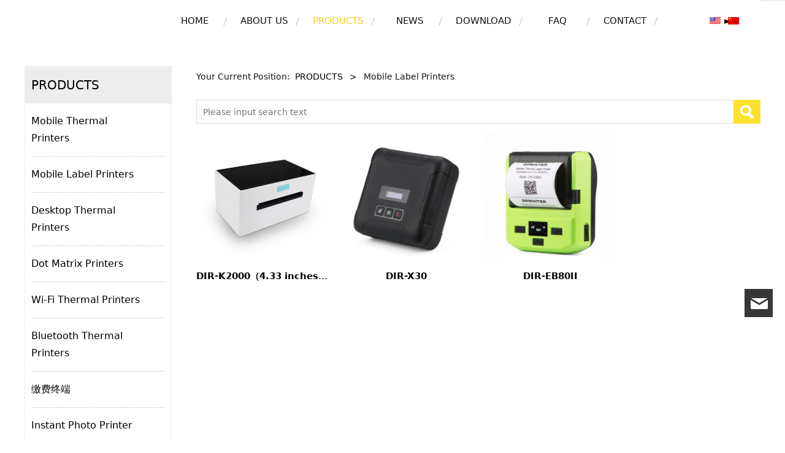

--- FILE ---
content_type: text/html; charset=UTF-8
request_url: http://supprinter.com/cate-12682-34551.html
body_size: 7642
content:
<!DOCTYPE HTML>
<html>
<head>
<title>Mobile Label Printers</title>
<meta charset="utf-8">
<meta http-equiv="X-UA-Compatible" content="IE=edge">
<meta name="viewport" content="width=device-width, initial-scale=1">
<meta content="yes" name="apple-mobile-web-app-capable">
<meta content="yes" name="apple-touch-fullscreen">
<meta content="" name="keywords">
<meta content="" name="description">
<meta content="initial-scale=1.0, minimum-scale=1.0, maximum-scale=2.0, user-scalable=no, width=device-width" name="viewport" />
<meta name="author" content="厦门三五互联信息有限公司,https://www.35.com/">
<link rel="icon" href="/favicon.ico" type="image/x-icon" /><link rel="stylesheet" href="/template/css/fontawesome/css/font-awesome.css">
<link rel="stylesheet" href="/template/css/global.css">
<link rel="stylesheet" href="/template/css/widget.css">
<link rel="stylesheet" href="/template/css/variousComponents.css">
<link rel="stylesheet" href="/template/css/images.css">
<link rel="stylesheet" href="/template/44/css/theme.css">
<link rel="stylesheet" href="/template/44/css/color_0.css">
<script src="/template/js/jquery-3.6.0.min.js"></script>
<!--[if !IE]><!-->
<script src="/template/js/base.js"></script>
<!--<![endif]-->
<!--[if gte IE 9]>
<script src="/template/js/base.js"></script>
<![endif]-->
<!--[if lt IE 9]>
      <link rel="stylesheet" href="/template/44/css/fontawesome/css/font-awesome-ie7.min.css">
      <script src="/template/js/selectivizr.js"></script>
      <script src="//cdn.bootcss.com/html5shiv/3.7.2/html5shiv.min.js"></script>
      <script src="//cdn.bootcss.com/respond.js/1.4.2/respond.min.js"></script>
      <script src="//cdn.bootcss.com/modernizr/2.8.2/modernizr.min.js"></script>
    <![endif]-->
<link href="/public/naples/plugins/lightbox/css/lightbox.min.css" rel="stylesheet">
<link rel="stylesheet" href="/template/banner/css/swiper.min.css">
<script src="/template/banner/js/swiper.min.js"></script> <script src="/template/js/jquery.SuperSlide.js"></script>
<script src="/template/js/common.js?1"></script>
<script src="/template/44/js/theme.js"></script>
<!-- feib -->
<script type="text/javascript" src="/public/naples/plugins/layer/layer.js"></script>
<script type="text/javascript" src="/forum/language.js?lanno=en&_csrf=c22dxCXtOs6qOzeGj9lNxk%2Fn3h4yiHp3%2FXckeHfNq7pFm%2Ba%2F5Tx8hxOY%2FRjEAN5Qahv%2BMKzWI3BIpcilPw"></script>
<script type="text/javascript" src="/forum/ajax-url.js?lanno=en&_csrf=c22dxCXtOs6qOzeGj9lNxk%2Fn3h4yiHp3%2FXckeHfNq7pFm%2Ba%2F5Tx8hxOY%2FRjEAN5Qahv%2BMKzWI3BIpcilPw"></script>
<!-- plugins -->
<script type="text/javascript" src="/public/naples/plugins/jQuery.formsValidation.js"></script>
<script type="text/javascript" src="/public/naples/plugins/jQuery.nodeCommon.js"></script>
<script type="text/javascript" src="/public/naples/plugins/extend.js"></script>
<link rel="stylesheet" href="/template/css/animate.min.css">
<script src="/template/js/animate.min.js"></script> 
<script type="text/javascript" src="/template/js/components.js"></script>
<script type="text/javascript" src="/public/naples/js/jquery.menu_style.js"></script>
<script type="text/javascript" src="/public/naples/js/jquery.init.js"></script>
<link rel="stylesheet" href="/template/css/jquery.mCustomScrollbar.css">
<script src="/template/js/jquery.mCustomScrollbar.concat.min.js"></script>
<script type="text/javascript">
$(function(){
    dataAnimate();
    (function($,lanno){
        if(lanno === "" || lanno === "default"){
            return '';
        }

        $(".w-languege").each(function(){
            $(this).find("a").each(function(){
                if($(this).data("lanno") === lanno){
                    $(this).addClass("cur");
                }else{
                    if($(this).hasClass("cur")){
                        $(this).removeClass("cur");
                    }
                }
            });
        });
        
        $('.w-languege-dropDown').each(function(){
            let lanTitle = $(this).find('.select-lang .cur').html();
            $(this).find('.cur-lang span').html(lanTitle);
        });

    })(jQuery,"en");
});
</script>
<script>
$(function(){
$("p").css("word-wrap","break-word");
$("p>span").attr("style","").css("word-wrap","break-word");
});
</script>

<script>
(function(){
    var bp = document.createElement('script');
    var curProtocol = window.location.protocol.split(':')[0];
    if (curProtocol === 'https') {
        bp.src = 'https://zz.bdstatic.com/linksubmit/push.js';        
    }
    else {
        bp.src = 'http://push.zhanzhang.baidu.com/push.js';
    }
    var s = document.getElementsByTagName("script")[0];
    s.parentNode.insertBefore(bp, s);
})();
</script></head>
<body>
<script>var page = {pageId:12682};</script>
<script>var pages = [{"id":"15171","name":"ORGANIZATION","url":"\/page-15171.html"},{"id":"12681","name":"HOME","url":"\/index.html"},{"id":"12684","name":"ABOUT US","url":"\/page-12684.html"},{"id":"12682","name":"PRODUCTS","url":"\/cate-12682.html"},{"id":"12685","name":"NEWS","url":"\/list-12685.html"},{"id":"12686","name":"DOWNLOAD","url":"\/file-12686.html"},{"id":"12687","name":"FAQ","url":"\/page-12687.html"},{"id":"12683","name":"CONTACT","url":"\/page-12683.html"},{"id":"12692","name":"LEAVE MESSAGE","url":"\/page-12692.html"}];
var currentTheme = 44;var isSubmenuShow = 1;;</script>
<div class="body">
    <div class="w-container w-header">
        <div class="row clearfix">
            <div class="mobile-nav-toggle"><i class="fa fa-navicon fa-2x"></i></div>
            <div class="nav_right_mask"></div>
            <div class="col-logo"> 
                 
            </div>
            <div class="col-right clearfix"> 
                <style type="text/css">@media (min-width:1201px){.w-nav .submenu li a{}.w-nav .submenu li:hover > a, .w-nav .submenu li.active > a{}}.w-nav .nav_inner > li > a, .w-nav .nav_inner > li > .li-parent-div > a{font-size:1.2em\9;}@media (min-width:960px){.w-nav .nav_inner > li > a, .w-nav .nav_inner > li > .li-parent-div > a{font-size:1.2em;}}</style><div class="w-nav w-nav1 g-active-add"><div class="w-nav-in"><ul class="nav_inner clearfix" id="g-web-ul-menu" style="display:none;"><li  data-menuid="12681"><a href = "/index.html" data-action = "12681" >HOME</a><i class="nav_simpline_cur"></i></li><li data-menuid="12684"><div class="li-parent-div li-parentOne-div"><a href = "/page-12684.html" data-action = "12684" >ABOUT US<i class="fa fa-plus"></i></a></div><i class="nav_simpline_cur"></i><div class="submenu"><div class="back-div"><i class="fa fa-angle-left"></i><span>Return</span></div><ul><li  data-menuid="15171"><a href = "/page-15171.html" data-action = "15171" >ORGANIZATION</a></li></ul></div></li><li data-menuid="12682"><div class="li-parent-div li-parentOne-div"><a href = "/cate-12682.html" data-action = "12682" >PRODUCTS<i class="fa fa-plus"></i></a></div><i class="nav_simpline_cur"></i><div class="submenu"><div class="back-div"><i class="fa fa-angle-left"></i><span>Return</span></div><ul><li><div class="li-parent-div li-parentOne-div"><a href = "/cate-12682-16868.html" data-cateType = "1" >Mobile Thermal Printers</a></div><div class="submenu"><div class="back-div"><i class="fa fa-angle-left"></i><span>Return</span></div><ul></ul></div></li><li><div class="li-parent-div li-parentOne-div"><a href = "/cate-12682-34551.html" data-cateType = "1" >Mobile Label Printers</a></div><div class="submenu"><div class="back-div"><i class="fa fa-angle-left"></i><span>Return</span></div><ul></ul></div></li><li><div class="li-parent-div li-parentOne-div"><a href = "/cate-12682-16869.html" data-cateType = "1" >Desktop Thermal Printers</a></div><div class="submenu"><div class="back-div"><i class="fa fa-angle-left"></i><span>Return</span></div><ul></ul></div></li><li><div class="li-parent-div li-parentOne-div"><a href = "/cate-12682-16870.html" data-cateType = "1" >Dot Matrix Printers</a></div><div class="submenu"><div class="back-div"><i class="fa fa-angle-left"></i><span>Return</span></div><ul></ul></div></li><li><div class="li-parent-div li-parentOne-div"><a href = "/cate-12682-16871.html" data-cateType = "1" >Wi-Fi Thermal Printers</a></div><div class="submenu"><div class="back-div"><i class="fa fa-angle-left"></i><span>Return</span></div><ul></ul></div></li><li><div class="li-parent-div li-parentOne-div"><a href = "/cate-12682-16872.html" data-cateType = "1" >Bluetooth Thermal Printers</a></div><div class="submenu"><div class="back-div"><i class="fa fa-angle-left"></i><span>Return</span></div><ul></ul></div></li><li><div class="li-parent-div li-parentOne-div"><a href = "/cate-12682-39990.html" data-cateType = "1" >缴费终端</a></div><div class="submenu"><div class="back-div"><i class="fa fa-angle-left"></i><span>Return</span></div><ul></ul></div></li><li><a href = "/cate-12682-53738.html" data-cateType = "1" >Instant Photo Printer</a></li></ul></div></li><li data-menuid="12685"><div class="li-parent-div li-parentOne-div"><a href = "/list-12685.html" data-action = "12685" >NEWS<i class="fa fa-plus"></i></a></div><i class="nav_simpline_cur"></i><div class="submenu"><div class="back-div"><i class="fa fa-angle-left"></i><span>Return</span></div><ul><li><a href = "/list-12685-15860.html" data-cateType = "2" >company activity</a></li><li><a href = "/list-12685-15861.html" data-cateType = "2" >company news</a></li><li><a href = "/list-12685-15862.html" data-cateType = "2" >industry trend</a></li></ul></div></li><li data-menuid="12686"><div class="li-parent-div li-parentOne-div"><a href = "/file-12686.html" data-action = "12686" >DOWNLOAD<i class="fa fa-plus"></i></a></div><i class="nav_simpline_cur"></i><div class="submenu"><div class="back-div"><i class="fa fa-angle-left"></i><span>Return</span></div><ul><li><a href = "/file-12686-32594.html" data-cateType = "3" >Printer Driver</a></li><li><a href = "/file-12686-32595.html" data-cateType = "3" >Brochures</a></li><li><a href = "/file-12686-32596.html" data-cateType = "3" >Tools</a></li></ul></div></li><li  data-menuid="12687"><a href = "/page-12687.html" data-action = "12687" >FAQ</a><i class="nav_simpline_cur"></i></li><li  data-menuid="12683"><a href = "/page-12683.html" data-action = "12683" >CONTACT</a><i class="nav_simpline_cur"></i></li><li  data-menuid="12692"><a href = "/page-12692.html" data-action = "12692" >LEAVE MESSAGE</a><i class="nav_simpline_cur"></i></li><div class="nav_moveBox"></div></ul></div></div><script type="text/javascript">
    (function($){
        if($(".g-active-add").length > 0){
            var joinMenu = ["12682"];
            for(var i in joinMenu){
                $(".g-active-add li").each(function(key){
                    if($(this).data("menuid") == joinMenu[i]){
                        $(this).addClass("active");
                    }
                });
                $(".navSubX li").each(function(key){
                    if($(this).data("menuid") == joinMenu[i]){
                        $(this).addClass("active");
                    }
                });
            }
        }
    })(jQuery);
</script>                <div class="topLogBox">
                    <div class="topLogBox-in">
                        <div class="col-com"> 
                            <div class="w-languege"><a href="/index.html" data-lanno="en" title="English"><img title="English" alt="English" src="/template/images/flag/icon_en.png" /></a><a data-lanno="cn" href="/cn/index.html" title="中文"><img title="中文" alt="中文" src="/template/images/flag/icon_cn.png" /></a></div> 
                             
                             
                        </div>
                        <div class="col-com col-com2"> 
                             
                        </div>
                    </div>
                </div>
            </div>
        </div>
    </div>
        
    <div class="w-container w-main">
        <div class="row"> 
			
            <div class="wrap-content-in w-system w-productcom">
                <div class="w-system-in"> 
                    <!--产品顶部列表分类-->
					<div class="side_bar"><div class="w-com-menu w-com-menu-V" style=""><div class="w-com-menu-in" id="Lroccomp-ff95cc18d618873a408cdf195c4dff80"><div class="systitle"><div class="systitle-in">PRODUCTS</div><i class="fa icon_menuControl"></i></div><ul class="ul-parent clearfix"><li class="li-parent" data-cateid="16868"><div class="div-parent"><a href="/cate-12682-16868.html" >Mobile Thermal Printers</a><span class="menu_simpline_cur"></span><i class="fa fa-plus"></i></div><div class="ul-submenu"><div class="ul-submenu-up"></div><ul class="clearfix"><li class="li-parent" data-cateid="34546"><div class="div-parent"><a href="/cate-12682-34546.html" >58mm (2 inch)</a></div></li><li class="li-parent" data-cateid="34547"><div class="div-parent"><a href="/cate-12682-34547.html" >80mm (3 inch)</a></div></li></ul></div></li><li class="li-parent" data-cateid="34551"><div class="div-parent"><a href="/cate-12682-34551.html" >Mobile Label Printers</a><span class="menu_simpline_cur"></span><i class="fa fa-plus"></i></div><div class="ul-submenu"><div class="ul-submenu-up"></div><ul class="clearfix"><li class="li-parent" data-cateid="34552"><div class="div-parent"><a href="/cate-12682-34552.html" >58mm (2 inch)</a></div></li><li class="li-parent" data-cateid="34553"><div class="div-parent"><a href="/cate-12682-34553.html" >80mm (3 inch)</a></div></li></ul></div></li><li class="li-parent" data-cateid="16869"><div class="div-parent"><a href="/cate-12682-16869.html" >Desktop Thermal Printers</a><span class="menu_simpline_cur"></span><i class="fa fa-plus"></i></div><div class="ul-submenu"><div class="ul-submenu-up"></div><ul class="clearfix"><li class="li-parent" data-cateid="34548"><div class="div-parent"><a href="/cate-12682-34548.html" >58mm (2 inch)</a></div></li><li class="li-parent" data-cateid="34549"><div class="div-parent"><a href="/cate-12682-34549.html" >80mm (3 inch)</a></div></li></ul></div></li><li class="li-parent" data-cateid="16870"><div class="div-parent"><a href="/cate-12682-16870.html" >Dot Matrix Printers</a><span class="menu_simpline_cur"></span><i class="fa fa-plus"></i></div><div class="ul-submenu"><div class="ul-submenu-up"></div><ul class="clearfix"><li class="li-parent" data-cateid="34550"><div class="div-parent"><a href="/cate-12682-34550.html" >76mm (3 inch)</a></div></li></ul></div></li><li class="li-parent" data-cateid="16871"><div class="div-parent"><a href="/cate-12682-16871.html" >Wi-Fi Thermal Printers</a><span class="menu_simpline_cur"></span><i class="fa fa-plus"></i></div><div class="ul-submenu"><div class="ul-submenu-up"></div><ul class="clearfix"><li class="li-parent" data-cateid="16873"><div class="div-parent"><a href="/cate-12682-16873.html" >58mm (2 inch)</a></div></li><li class="li-parent" data-cateid="16874"><div class="div-parent"><a href="/cate-12682-16874.html" >80mm (3 inch)</a></div></li></ul></div></li><li class="li-parent" data-cateid="16872"><div class="div-parent"><a href="/cate-12682-16872.html" >Bluetooth Thermal Printers</a><span class="menu_simpline_cur"></span><i class="fa fa-plus"></i></div><div class="ul-submenu"><div class="ul-submenu-up"></div><ul class="clearfix"><li class="li-parent" data-cateid="16875"><div class="div-parent"><a href="/cate-12682-16875.html" >58mm (2 inch)</a></div></li><li class="li-parent" data-cateid="16876"><div class="div-parent"><a href="/cate-12682-16876.html" >80mm (3 inch)</a></div></li></ul></div></li><li class="li-parent" data-cateid="39990"><div class="div-parent"><a href="/cate-12682-39990.html" >缴费终端</a><span class="menu_simpline_cur"></span><i class="fa fa-plus"></i></div><div class="ul-submenu"><div class="ul-submenu-up"></div><ul class="clearfix"><li class="li-parent" data-cateid="39991"><div class="div-parent"><a href="/cate-12682-39991.html" >收银机</a></div></li><li class="li-parent" data-cateid="39992"><div class="div-parent"><a href="/cate-12682-39992.html" >钱箱</a></div></li><li class="li-parent" data-cateid="39993"><div class="div-parent"><a href="/cate-12682-39993.html" >扫描仪</a></div></li></ul></div></li><li class="li-parent" data-cateid="53738"><div class="div-parent"><a href="/cate-12682-53738.html" >Instant Photo Printer</a><span class="menu_simpline_cur"></span></div></li></ul></div></div><script type="text/javascript"> (function($){ if($("#Lroccomp-ff95cc18d618873a408cdf195c4dff80").length > 0){ var joinCate = ["34551"]; for(var i in joinCate){ $("#Lroccomp-ff95cc18d618873a408cdf195c4dff80 li").each(function(key){ if($(this).data("cateid") == joinCate[i]){ $(this).addClass("cur"); } }); } } })(jQuery);</script></div>                    <!--产品顶部列表分类 end--> 
                    <!--产品列表有侧边栏-->
					<div class="side_left">
    <style type="text/css">
        .w-prd-list1 .w-prd-list-cell{ width:24.99%; *width:24.98%;}
    </style>
    <div class="crumbs"><div class="crumbs_in">Your Current Position: &nbsp;<a href="/cate-12682.html">PRODUCTS</a><span class="separate_span"> > </span> Mobile Label Printers </div></div>    <div class="w-searchbox">
    <div class="search-w search-defaut-w">
        <input type="text" placeholder="Please input search text" value="" id="search-input-product" class="input-text-w input-search-w">
        <div class="btn-default-w search-btn-w" id="search-component-product"><span class="btn-inner">Search</span></div>
    </div>
</div>
<script type="text/javascript">
    $(function () {
        $("#search-input-product").focus(function () {
            $(this).keydown(function (e) {
                if (e.keyCode == 13) {
                    $(this).blur();
                    $("#search-component-product").click();
                }
                if (e.keyCode == 13)
                    e.keyCode = 0;
            });
        });
        $("#search-component-product").click(function () {
            var _this = $(this);
            var _search_key = $(this).parent().find(".input-search-w").val();
            if ($.trim(_search_key) === "" || _search_key === "") {
                window.location.href = "/cate-12682-34551.html";
                return '';
            }
            window.location.href = "/cate-12682-34551.html" + "?k=" + encodeURIComponent(_search_key);
        });
    });
</script>    <div class="w-prd-list w-prd-list1 " id="id4e1360a36932eeb6f780b5f2ad258f33">
        <div class="w-prd-list-in clearfix">
                                                <div class="w-prd-list-cell">
                        <div class="w-prd-list-cell-in">
                            <div class="w-prd-con">
                                <div class="w-prd-imgbox" title="DIR-K2000（4.33 inches）Thermal (Electronic Label) Labeling Machine"> <a target="_self" href="/product-12682-34551-198728.html" class="img-count w-prd-img">
                                        <div class="aspectRatio" style="padding-bottom:100%"></div>
                                        <div class="img-count-in"><img alt="" title="" src="/home/2/9/afncnb/resource/2025/09/30/68db71f93c608.jpg"  /></div>
                                    </a> </div>
                                <div class="w-prd-infobox"  style="text-align:center">
                                                                        <h2 class="w-prd-name" title="DIR-K2000（4.33 inches）Thermal (Electronic Label) Labeling Machine">
                                                                                    <a target="_self" href="/product-12682-34551-198728.html">DIR-K2000（4.33 inches）Thermal (Electronic Label) Labeling Machine</a>
                                                                            </h2>
                                                                    </div>
                            </div>
                        </div>
                    </div>
                                    <div class="w-prd-list-cell">
                        <div class="w-prd-list-cell-in">
                            <div class="w-prd-con">
                                <div class="w-prd-imgbox" title="DIR-X30"> <a target="_self" href="/product-12682-34551-118383.html" class="img-count w-prd-img">
                                        <div class="aspectRatio" style="padding-bottom:100%"></div>
                                        <div class="img-count-in"><img alt="" title="" src="/home/2/9/afncnb/resource/2018/11/23/5bf7a0bc731de.jpg"  /></div>
                                    </a> </div>
                                <div class="w-prd-infobox"  style="text-align:center">
                                                                        <h2 class="w-prd-name" title="DIR-X30">
                                                                                    <a target="_self" href="/product-12682-34551-118383.html">DIR-X30</a>
                                                                            </h2>
                                                                    </div>
                            </div>
                        </div>
                    </div>
                                    <div class="w-prd-list-cell">
                        <div class="w-prd-list-cell-in">
                            <div class="w-prd-con">
                                <div class="w-prd-imgbox" title="DIR-EB80II"> <a target="_self" href="/product-12682-34551-113867.html" class="img-count w-prd-img">
                                        <div class="aspectRatio" style="padding-bottom:100%"></div>
                                        <div class="img-count-in"><img alt="" title="" src="/home/2/9/afncnb/resource/2018/09/11/5b972317e94d4.jpg"  /></div>
                                    </a> </div>
                                <div class="w-prd-infobox"  style="text-align:center">
                                                                        <h2 class="w-prd-name" title="DIR-EB80II">
                                                                                    <a target="_self" href="/product-12682-34551-113867.html">DIR-EB80II</a>
                                                                            </h2>
                                                                    </div>
                            </div>
                        </div>
                    </div>
                                    </div>
    </div>
    </div>
<script type="text/javascript">
    $(function () {
        $("#id4e1360a36932eeb6f780b5f2ad258f33").listRow({
            row:4,
            rowList: ".w-prd-list-cell",
            rowFind: ".w-prd-infobox"
        });
    });
</script>
                    <!--产品列表 end-->
                </div>
            </div>
        </div>
    </div>
    <div class="w-container w-footer">
        <div class="w-footer-section pdTop-default pdBottom-default" style="background:#e6e6e6;" id="section-156734"><div class="w-footer-in" style="max-width:;"><div class="foot-mask" ></div><div class="w-foot-content  pdTop-default pdBottom-default" data-id="156734" data-type="31"><div class="li-div" data-comunique="de3974a60796fafe83956ae0b89ecf82">
    <div class="w-space space-b noChoose"  style="height:40px;">
        <div class="stretch-b"></div>
    </div>
</div><div class="li-div col-li-div" data-id="156735" data-type="1"><div class="col-table"><table class="div-table div-table-first" width="100%" cellspacing="0" data-pid="156734" cellpadding="0" border="0"><tbody><tr><td class="td-w" width="25%"><div class="div-padding"><div class="li-div" data-comunique="4b8e2a26e390197892033c9e33ac66b1">
    <div class="w-text"  style="">
        <font color="#434343"><b>DASHBOARD</b></font><br><span style="color: rgb(61, 61, 61); font-family: Arial, sans-serif; font-size: 12px; font-style: normal; font-variant-caps: normal; font-weight: normal; letter-spacing: normal; orphans: auto; text-align: start; text-indent: 0px; text-transform: none; white-space: normal; widows: auto; word-spacing: 0px; -webkit-text-size-adjust: auto; -webkit-text-stroke-width: 0px; background-color: rgb(255, 255, 255); display: inline !important; float: none;"></span>    </div>
</div><div class="li-div" data-comunique="9095e67a1cc60ec93ce5d1aa950ac569">
    <div class="w-space space-b noChoose"  style="height:20px;">
        <div class="stretch-b"></div>
    </div>
</div><div class="li-div" data-comunique="9759c0af9c5568cc998042116359e3b0">
    <div class="w-text"  style="">
        <p><a href="/index.html" target="_self" style="text-decoration: underline; color: rgb(127, 127, 127); font-size: 14px;"><span style="color: rgb(127, 127, 127); font-size: 14px;">Home</span></a><span style="font-size: 14px; text-decoration: none; color: rgb(127, 127, 127);"><br style="white-space: normal;"/><a href="/page-12684.html" target="_self" style="font-size: 14px; white-space: normal; color: rgb(127, 127, 127);"><span style="color: rgb(127, 127, 127); text-decoration: none; font-size: 14px; white-space: normal;">About us</span></a><br style="white-space: normal;"/></span><a href="/list-12685.html" target="_self" style="text-decoration: underline; color: rgb(127, 127, 127); font-size: 14px;"><span style="color: rgb(127, 127, 127); font-size: 14px;">News</span></a><br style="white-space: normal;"/><a href="/file-12686.html" target="_self" style="text-decoration: underline; color: rgb(127, 127, 127); font-size: 14px;"><span style="color: rgb(127, 127, 127); font-size: 14px;">Download</span></a><br style="white-space: normal;"/><a href="/page-12687.html" target="_self"><span style="text-decoration: underline; color: rgb(127, 127, 127); font-size: 14px;">FAQ</span></a><br style="white-space: normal;"/><a href="/page-12683.html" target="_self" style="text-decoration: underline; color: rgb(127, 127, 127); font-size: 14px;"><span style="color: rgb(127, 127, 127); font-size: 14px;">Contact</span></a><br style="white-space: normal;"/><a href="/page-12692.html" target="_self" style="text-decoration: underline; color: rgb(127, 127, 127); font-size: 14px;"><span style="color: rgb(127, 127, 127); font-size: 14px;">Leave message</span></a></p><p><br/></p>    </div>
</div></div></td><td class="td-w" width="25.569105691056908%"><div class="div-padding"><div class="li-div" data-comunique="c38a1246bf79259472d716ac332a417d">
    <div class="w-text"  style="">
        <b>PRODUCTS</b>    </div>
</div><div class="li-div" data-comunique="15cb566bb624b6c044e35cb27c2f562e">
    <div class="w-space space-b noChoose"  style="height:20px;">
        <div class="stretch-b"></div>
    </div>
</div><div class="li-div" data-comunique="991b67b8fa8ef311b7ffd3112143915e">
    <div class="w-text"  style="">
        <p style="text-align: left; line-height: 1.75em;" dir="ltr"><span style="border: medium none; color: rgb(127, 127, 127);"><span style="font-size: 14px;">Mobile Thermal Printers<br style="white-space: normal;"/><span style="border: medium none; white-space: normal;">Desktop Thermal Printers</span><br style="white-space: normal;"/></span><span style="font-size: 14px;">Dot Matrix Printers<br style="white-space: normal;"/>WiFi / Bluetooth Printers<br style="white-space: normal;"/>Thermal Label Printers</span></span></p><p><br/></p>    </div>
</div></div></td><td class="td-w" width="24.430894308943092%"><div class="div-padding"><div class="li-div" data-comunique="118f257a50e1ce41cd9fd054573d646d">
    <div class="w-text"  style="">
        <font color="#434343"><b>SERVICES</b></font>    </div>
</div><div class="li-div" data-comunique="91c37d37c5f999865dd6a234ee91ee2d">
    <div class="w-space space-b noChoose"  style="height:20px;">
        <div class="stretch-b"></div>
    </div>
</div><div class="li-div" data-comunique="ab68df1d075d759a6cf67c99226e7db9">
    <div class="w-text"  style="">
        <p><span style="color: rgb(127, 127, 127);"><span style="font-size: 14px;">Online customer service</span><br/><span style="font-size: 14px;">Online consulting<br/></span><span style="font-size: 14px;">Contact information</span></span></p>    </div>
</div></div></td><td class="td-w" width="25%"><div class="div-padding"><div class="li-div" data-comunique="4391c298626c340393201be5384a4d98">
    <div class="w-text"  style="">
        <font color="#434343"><b>CONTACT US</b></font><br>    </div>
</div><div class="li-div" data-comunique="cd6811fd3e89fe15145b44a0c98a14c7">
    <div class="w-space space-b noChoose"  style="height:20px;">
        <div class="stretch-b"></div>
    </div>
</div><div class="li-div" data-comunique="8561c7b94af103ceb60feb28f481ecd5">
    <div class="w-text"  style="">
        <p><span style="font-size: 14px; color: rgb(127, 127, 127);">Tel:&nbsp;<span style="white-space: normal; font-size: 14px;">+86 13823172404</span></span></p><p><span style="font-size: 14px; color: rgb(127, 127, 127);">Fax: +86 0755 83765967</span></p><p><span style="font-size: 14px; color: rgb(127, 127, 127);">E-mail: 13823172404@163.com</span></p><p><span style="font-size: 14px; color: rgb(127, 127, 127);">Whatsapp and Wechat:+86 13823172404</span></p>    </div>
</div><div class="li-div" data-comunique="00dcc397181816c1a540141bcb2d78eb">
    <div class="w-space space-b noChoose"  style="height:20px;">
        <div class="stretch-b"></div>
    </div>
</div><div class="li-div" data-comunique="a80f5908e702b0278e7647629ba88974">
    <div class="w-social"  style="">
        <div class="w-social-in">
                                                <a class="social-item social-facebook" target="_blank" href="javascript:void(0);">
                        <i class="icon-social icon-social-facebook"></i>
                    </a>
                                    <a class="social-item social-twitter" target="_blank" href="javascript:void(0);">
                        <i class="icon-social icon-social-twitter"></i>
                    </a>
                                    <a class="social-item social-instagram" target="_blank" href="javascript:void(0);">
                        <i class="icon-social icon-social-instagram"></i>
                    </a>
                                    <a class="social-item social-linkedin" target="_blank" href="javascript:void(0);">
                        <i class="icon-social icon-social-linkedin"></i>
                    </a>
                                    <a class="social-item social-mail"  href="javascript:void(0);">
                        <i class="icon-social icon-social-mail"></i>
                    </a>
                                    </div>
    </div>
</div></div></td></tr></tbody></table></div></div><div class="li-div" data-comunique="731d5c1f8ff1249190f83211e12b5227">
    <div class="w-delimiters-hor"  style="margin:9px auto;">
        <hr class="delimiters" style="margin:0 auto;background-color:#ffffff;width:100%;height:1px;">
    </div>
</div><div class="li-div" data-comunique="c42d4da621f12484cf14ad20862a625e">
    <div class="w-text"  style="">
        <div style="text-align: center;"><span style="line-height: 2;">COPYRIGHT © 深圳市方向芯科技(SUPPRINTER.COM) ALL RIGHTS RESERVED.</span></div>    </div>
</div></div></div></div>    <!-- w-service-fixed-l -->
<div class="w-service-fixed ">
    <div class="service-item bg_s_default color_s_default aHoverbg_deepen aHovercolor_deepen service-item-top">
        <i class="fa fa-caret-up"></i>
        <div class="top" onclick="$('body,html').animate({scrollTop: 0}, 'normal');">TOP</div>
    </div>
                                <div class="service-item bg_s_default aHoverbg_deepen service-item-email" data-model="7">
            <i class="icon_service icon_service_email"></i>
            <div class="service-popc bg_main">
                <div class="service-popc-in">
                                            <div class="item">
                            <a href="mailto:info@dprinter.cn"><i class="ic_s  ic_s_email"></i>info@dprinter.cn</a>
                        </div>
                    
                </div>
            </div>
        </div>
                <script type="text/javascript">
        $(function () {
            $(window).scroll(function () {
                if ($(this).scrollTop() > 20) {
                    $('.w-service-fixed .service-item-top').show();
                } else {
                    $('.w-service-fixed .service-item-top').hide();
                }
            });
        });
    </script>       
</div>
    </div>
</div>

<div class="topTel" onclick="$('body,html').animate({scrollTop: 0}, 500);"><i class="fa fa-arrow-up"></i></div>
<script type="text/javascript" src="/public/naples/js/jquery.global.js"></script>
<script type="text/javascript" src="/public/naples/js/jquery.form.js"></script>
<script type="text/javascript" src="/public/naples/plugins/lightbox/js/lightbox.min.js"></script>
<script type="text/javascript" src="/public/naples/js/jquery.product_list.js"></script>
<script src="/template/js/tabMu.js"></script>
<script src="/template/js/fold.js"></script>
<!-------手风琴------------>
<script src="/template/js/accordion.js"></script>
<!-------手风琴 end------------>
<!-------标签切换------------>
<script src="/template/js/tabVMu.js"></script> 
<script type="text/javascript" src="/public/js/distpicker/distpicker.data.min.js"></script>
<script type="text/javascript" src="/public/js/distpicker/distpicker.js"></script>
<script type="text/javascript" src="/public/js/distpicker/distpicker.main.js"></script>
<script src="/template/js/menuH.js"></script>
<script src="/template/js/menuV.js"></script>
<script>
    (function($){
        $(window).on("load",function(){
            if($(window).width()<=960){
                $(".tabVMu").each(function(index, element) {
                    $(this).mCustomScrollbar({
                        scrollButtons:{
                            enable:false
                        },
                        advanced:{
                            autoExpandHorizontalScroll:true,
                            autoScrollOnFocus:true
                        },
                        scrollInertia:550,
                        horizontalScroll:true,
                        autoHideScrollbar:true
                    });
                });
            }
        });
    })(jQuery);
    (function($){
        $(window).on("load",function(){
            $(".tabMu").each(function(index, element) {
                $(this).mCustomScrollbar({
                        scrollButtons:{
                            enable:false
                            },
                        advanced:{
                            autoExpandHorizontalScroll:true,
                            autoScrollOnFocus:true
                            },
                        scrollInertia:550,
                        horizontalScroll:true,
                        autoHideScrollbar:true
                });
            });
        });
    })(jQuery);
</script> 
<script src="/template/js/count.js"></script>
<script>
    $(function(){
        var countCXArr = [];
        var countCX=function (){
            $('.w-numCount').each(function(i, dom) {
                if(countCXArr[i] && countCXArr[i] === true){
                    return;
                }
                var sT;
                var ncTop;
                sT = $(window).scrollTop();
                ncTop = $(dom).offset().top;
                if (sT > ncTop-$(window).height() && sT < ncTop) {
                    var iDom = $(dom).find('.numCX'),
                    decimals = 0,
                    startVal = iDom.attr('data-startVal'),
                    endVal = iDom.attr('data-endVal'),
                    duration = iDom.attr('data-speed'); 
                    // target：目标元素id, startVal：你想要开始的值, endVal：你想要到达的值, decimals：小数位数，默认值为0, duration：动画持续时间为秒，默认值为2, options：选项的可选对象
                    new CountUp(iDom.attr('id'), startVal, endVal, 0, duration, {
                        useEasing: true,//效果
                        separator: ''//数字分隔符
                    }).start();
                    countCXArr[i] = true;
                }
            });
        }
        countCX();
        $(window).on("scroll",function() {
            countCX();
        })
    });
</script> 
<style>
@media (min-width: 961px){
.w-nav .nav_inner > li > a, .w-nav .nav_inner > li > .li-parent-div > a{ padding:20px !important}
.w-nav .nav_inner > li > a, .w-nav .nav_inner > li > .li-parent-div > a{font-size: 1.1em;}
.w-nav .nav_inner > li > .submenu{top:68px}
w-nav g-active-add{max-width:1002px !important}
.w-header .row, .topLogBox .topLogBox-in{margin: 0 5% 0% 20.5%;}
.w-nav{float:none}
.topLogBox{top:20px;}
}
</style></body>
</html>

--- FILE ---
content_type: text/css
request_url: http://supprinter.com/template/44/css/theme.css
body_size: 4652
content:
@charset "utf-8";
/*
描述:cavan响应式主题样式表第44套
作者:wangxb
*/
/*默认页面主体样式定义*/
body{ color:#161111; }
a{ color:#000;}
.w-header .row,.topLogBox .topLogBox-in{margin:0 9.5%;}
.w-main .row,.w-footer-in{ max-width:1200px; margin:0 auto;}
.body{overflow:hidden;font-size:14px;}
.scrollTop{ width:34px; height:34px; border:1px solid #D6D6D6; background:url(../images/scrollTop.png) no-repeat center; position:fixed; right:30px; bottom:140px; cursor:pointer;}
/*---------------------header-----------------------*/
.col-logo{ position:relative; z-index:1; float:left;}
.w-logo h1{ font-size:42px; padding:0 20px; }
.w-logo h1,.w-logo a{color:#161111;}
.w-nav .nav_inner{display:block;}
.w-nav li a{ text-decoration:none;color:#161111;padding:0 10px;font-size:15px;}
.w-nav .nav_inner > li > a, .w-nav .nav_inner > li > .li-parent-div > a{line-height:28px; display:block;color:#161111;}
.w-nav .nav_inner > li > .submenu{ top:102px; left:0; }
.w-nav .nav_inner > li:hover > .submenu,.w-nav .submenu li:hover > .submenu{ display:none;}
.w-nav .submenu a{ font-size:14px; text-align:left; }
.topLogBox,.topLogBox a{ font-size:12px;color:#818181;}
.topLogBox a{ margin:0 6px; text-decoration:none;   }
.topLogBox a:hover{ text-decoration:underline;}
.w-loginRegister,.w-languege,.w-shopCart{padding-top:2px;}
.w-shopCart i{ background:url(../images/shopCart.png) no-repeat center; width:19px; height:19px; vertical-align:middle; display:inline-block; *zoom:1; margin-right:2px;}
.topLogBox .w-search{ position:relative; margin-left:5px;}
.topLogBox .w-search .input-search-w{ background:none;width:120px; height:26px;*width:85px; *height:26px; line-height:26px;  padding: 0 30px 0 5px; border:1px solid #ccc; }
.topLogBox .w-search .search-btn-w{ position:absolute;width:30px; right:1px; top:1px; bottom:2px; background:url(../images/header_search.png) no-repeat center #fff; cursor:pointer; }
.topLogBox .w-search .search-btn-w span{ display:none;}
.nav_right_mask{display:none; position:fixed; left:0; right:0; top:0; bottom:0; z-index:2; background:#000;opacity:0.3; *filter:alpha(opacity=30); filter:progid:DXImageTransform.Microsoft.Alpha(Opacity=30);}

/*-----------------------banner------------------*/
.banner_edit{width:100%; left:0; margin-left:0;}
.bx-controls-direction{opacity:0; *filter:alpha(opacity=0); filter:progid:DXImageTransform.Microsoft.Alpha(Opacity=0);}
.bx-wrapper:hover .bx-controls-direction{opacity:1; *filter:alpha(opacity=100); filter:progid:DXImageTransform.Microsoft.Alpha(Opacity=100);}
.banner .bx-wrapper .bx-prev{background-image:url("../images/banner_pre.png") !important; left:0 !important; background-position:left center !important;}
.banner .bx-wrapper .bx-next{background-image:url("../images/banner_next.png") !important; right:0 !important; background-position:right center !important;}
.banner .bx-wrapper .bx-pager.bx-default-pager a{  background:#fff !important;opacity:0.5; *filter:alpha(opacity=50); filter:progid:DXImageTransform.Microsoft.Alpha(Opacity=50);}

/*---------------footer------------------*/
.w-footer{ line-height:2; font-size:90%;   }

/*----------------------------组件-----------------------*/
.w-text{line-height:1.8;}
.btn-default-w{border:1px solid #161111; color:#161111; padding:8px 25px;text-align:center; }
.gallery-border{ border:1px solid #CCDADD;}
.icon-social{background-image:url('../images/icon-social-w.png');}
.search-defaut-w .input-search-w{background:#fff; border:1px solid #ddd; line-height:2.8em; height:2.8em; padding-right:50px; color:#41494f;}
.search-defaut-w .search-btn-w{ background:url(../images/input-search-1.png) no-repeat center;  width:44px; height:100%; border:none;}
.search-defaut-w .search-btn-w:hover{ background:url(../images/input-search-1.png) no-repeat center; }
.w-text-form, .w-textarea-form,.w-form-area select,.w-select-box{border-color:#eee;}
/*title*/
.w-title .title-h-in > span{font-family:"微软雅黑",microsoft yahei;}
.w-title1 h2{line-height:1.5;}
.w-title16,.w-title16 h2{line-height:1.5;}
/*--------------------系统------------------------*/
.systitle{color:#000; font-size:20px; text-align:left; background:#EDEDED; padding:7px 10px;}
.w-com-menu-V{ border:1px solid #EDEDED;}
.crumbs{ background:none; padding:0; }
.w-pages a{border-color:#D5D5D5; color:#5A5A5A; }
.w-pages{text-align:center;}
.w-pages a:hover{color:#E20053;}
.w-pages a.disabled:hover{color:#5a5a5a;}
.w-pages a.cur{background:none; color:#E20053; border:none;}

/*-----------------------------产品----------------------*/
.w-prd-list-cell .w-prd-price-groups{margin-bottom:0;}
.w-prd-list-cell .w-prd-price-groups .product-price-prefix{font-weight:normal;}
.w-prd-list-cell .w-prd-sum{color:#777; font-size:95%;}
.w-prd-list-cell .w-prd-btns a{line-height:1.2;}
.w-prd-list-cell .w-prd-btns a.btn-buy{ background:#628A82; border-color:#628A82; color:#fff;}
.w-prd-list-cell .w-prd-infobox h2 a{  font-size:15px;font-weight:bold; color:#000;}
.w-prd-list-cell .w-prd-price-groups .w-prd-price-sale .product-price-amount{  color:#FF9600; font-weight:bold;}
.w-prd-list-cell .w-prd-price-groups .w-prd-price-markit .product-price-amount{color:#000;}
.product-detail-info .product-grayBox .product-prices{line-height:1.2;}
.product-detail-info .product-grayBox{background:none; border-top:1px solid #eee; border-bottom:1px solid #eee;}
.info_tab ul{ padding:0;}
.info_tab_in{border-color:#ebebeb;}
.info_tab li{border:0; background:none; margin-bottom:0;}
.info_tab li a{color:#212121; background:url(../images/tabli.png) no-repeat right center;padding-top:0.5em; padding-bottom:0.5em; display:block;}
.info_tab li:last-child a{ background:none; }
.info_tab li.cur_tab a{color:#8A8A8A;}
/*----------------------------新闻-------------------------*/
.w-News-list1 li,.w-News-list4 li ,.w-News-list3 li,.w-News-list4 li,.w-News-list6 li,.w-News-list7 li{ border-bottom-style:dashed;}
.w-News-list1 li,.w-News-list2 li .news-item,.w-News-list3 li,.w-News-list4 li,.w-News-list6 li,.w-News-list7 li,.w-adNews4 li,.w-adNews6 .adNewsTL li{ border-color:#ebebeb; }
.w-News-list .news-com .news-sum,.w-adNews1 .news-sum,.w-adNews2 .news-sum,.w-adNews4 .news-sum,.w-adNews5 .news-sum,.w-adNews6 .news-sum,.w-adNews8 .news-sum{ color:#4e4e4e;}
.newsDetail .newsTitle{color:#000;}
.w-News-list .news-com .date{color:#b0b0b0;}
.w-News-list1 .news-com .date,.w-News-list1 .news-com .news-sum{margin-top:0;}
.w-News-list8 .news-item .news-com .news-h a:hover{color:#fff;}
.w-adNews{line-height:1.8;}
.w-adNews .news-h a{color:#000;}
.w-adNews1 li .news-item .news-com .news-h a{color:#2b2b2b;}
.w-adNews1 li .news-item .news-com .news-sum{color:#777;}
.w-adNews2 li .news-item{border:none;}
.w-adNews2 li .viewDetail{ display:none;}
.w-adNews2 li .news-item .news-com .news-com-top{margin-bottom:0;}
.w-adNews2 li .news-item .news-com .news-sum{margin-top:5px; line-height:1.5; height:4.5em;}
.w-adNews2 li .news-item .news-com .news-com-top .date{ font-size:13px;}
.w-adNews3 .w-adNews-texts li .w-adNews-textH h3{ font-size:115%;}
.w-adNews5 li{border-bottom:0; padding:0.7em 0;}
.w-adNews5 li .news-com{margin-left:27%;}
.w-adNews6 .adNewsF .news-h{font-size:115%;}
.newsDetail .newsST{color:#777;}
.newsDetail .newsSummary{background:#fafafa;}
/*----------------------菜单----------------------------*/
.w-com-menu li > .div-parent > .fa-plus::before{content: "\f107";}
.w-com-menu li.open > .div-parent > .fa-plus::before{ content: "\f106";}
/*-----------------------会员中心和购物车--------------------*/
/*---------------------登录注册--------------------------*/
.body-login{background:#fff;}
.signbox-A .login-h2A,.login-input-A,.register-A a, .password-forget-A a,.login-button-A,.signfoot,.login-checkA span{color:#666;}
input[class*='login-input-A']::-webkit-input-placeholder{ color:#666;}
input[class*='login-input-A']:-moz-placeholder{ color:#666;}
input[class*='login-input-A']::-moz-placeholder{ color:#666;}
input[class*='login-input-A']:-ms-input-placeholder{ color:#666;}
.sign-content-A{ background-image:url("../images/signboxbg.png");}
.login-button-A{background-image:url("../images/signbtnbg.png");}
.login-checkA input.checked[type="checkbox"] + label{background-image:url("../images/login-checked.png");}
.login-input-A,.login-button-A,.login-checkA label{border-color:#999;}
@media (min-width:478px){
	.w-title2 h2{font-size:18px;}
	.w-title16{font-size:24px;}
	.w-title16 h2{font-size:24px;}
	.w-title16 .title-h-in > span{font-size:24px;}
	
	.w-adNews5 li a{font-size:15px;}
	.w-adNews2 li .news-item .news-com .news-sum,.w-adNews5 li .news-com{ font-size:13px;}	
	.w-adNews8 .news-sum{ font-size:13px;}
}
@media (min-width:768px){
	/*---------------------------菜单-------------------------*/
	.side_bar{width:240px;}
	.side_left{ margin-left:280px;}
	.w-com-menu-V .systitle{ padding:15px 10px;}
    .w-com-menu-V .fa{ font-size:100%; font-weight:normal; border:1px solid #EEEEEE; right:0; bottom:auto; color:#616363;}
	.w-com-menu-V > .w-com-menu-in > .ul-parent{padding:0 10px;}
	.w-com-menu-V > .w-com-menu-in > .ul-parent > .li-parent{border-bottom:1px dashed #C8CBCC; padding:15px 0;}
	.w-com-menu-V > .w-com-menu-in > .ul-parent > .li-parent:last-child{border-bottom:0;}
	.w-com-menu-V > .w-com-menu-in > .ul-parent > .li-parent > .div-parent{background:none; border:0; }
	.w-com-menu-V > .w-com-menu-in > .ul-parent > .li-parent > .div-parent a{font-size:16px;color:#000;  }
	.w-com-menu-V > .w-com-menu-in > .ul-parent > .li-parent > .div-parent .fa{*top:15px;}
	.w-com-menu-V li a{padding:0 30px 0 0; font-size:100%; line-height:1.8;}
	.w-com-menu-V > .w-com-menu-in > .ul-parent > .li-parent:hover > .div-parent{ box-sizing:content-box;}
	.w-com-menu-V .ul-submenu{ background:none; }
	.w-com-menu-V .ul-submenu .div-parent{ padding:5px 0;}
	.w-com-menu-V .ul-submenu a{color:#000; padding:0 30px 0 23px; background:url('../images/menuli.png') no-repeat left center; *position:relative; }
	.w-com-menu-V .ul-submenu .li-parent .div-parent{border-bottom:0; }
	.w-com-menu-V .ul-submenu .li-parent .div-parent .fa{line-height:1.8;}
	.w-com-menu-V .ul-submenu .ul-submenu{background:none; margin-left:22px;}
	.w-com-menu-V .ul-submenu .ul-submenu a{padding:0 0 0 25px;}
    .w-com-menu-H{text-align:center; border-bottom:1px solid #eee;}
	.w-com-menu-H >.w-com-menu-in> ul:after{ content:""; display:block; clear:both; height:0; visibility:hidden;}
    .w-com-menu-H > .w-com-menu-in > ul{ padding:0 24px; }
	.w-com-menu-H >.w-com-menu-in > ul > li{height:36px;  position:relative;}
	.w-com-menu-H .menu_simpline_cur{ display:block; width:0; height:2px; bottom:0; left:0; position:absolute;} 
	.w-com-menu-H >.w-com-menu-in>.ul-parent> li:hover >.div-parent .menu_simpline_cur,.w-com-menu-H >.w-com-menu-in>.ul-parent> li.cur >.div-parent .menu_simpline_cur{ width:100%;transition: all 0.5s;-moz-transition: all 0.5s;-webkit-transition: all 0.5s; -o-transition: all 0.5s; }
    .w-com-menu-H li{margin:0;}
    .w-com-menu-H li a{  color:#000;}
    .w-com-menu-H >.w-com-menu-in{display:inline-block; *display:inline; *zoom:1;}
    .w-com-menu-H >.w-com-menu-in>.ul-parent> li >.div-parent a{ padding:0 20px; line-height:36px;  min-width:120px;  *min-width:80px; display:inline-block;*display:inline; *zoom:1;}
    .w-com-menu-H .ul-submenu{ padding-top:15px; top:36px;}
	.w-com-menu-H .ul-submenu .ul-submenu{ top:28px;}
    .w-com-menu-H .ul-submenu li .div-parent{margin:0 5px;}
    .w-com-menu-H .ul-submenu li a{ line-height:2; color:#6a6a6a;}
    .w-com-menu-H .ul-submenu .ul-submenu-up{display:none;}
	
	.order-progress .order-progress-line .order-progress-line-sec .line{width:111px;}
}
@media (min-width:961px){
	.body-login .w-admin-header{border-bottom:1px solid #eee;}
	.body-login .w-admin-header .w-admin-nav{ float:right;} 
	.w-logo{ min-height:102px; min-width:40px;}
	.w-logo-img img{ max-height:102px;}
	.w-logo h1{ line-height:102px;}
	.w-nav{ float:right; }
	.w-nav .nav_inner > li{  float:left; text-align:center; }
	.w-nav .nav_inner > li:last-child > a, .w-nav .nav_inner > li:last-child > .li-parent-div > a{ background:none;}
	.w-nav .nav_inner > li > a, .w-nav .nav_inner > li > .li-parent-div > a{ padding:37px 20px 37px 12px; position:relative; z-index:2; background:url(../images/nav_line.png) no-repeat right center; }
	.w-nav .li-parentOne-div .fa{ display:none;}
	.w-nav .submenu{ box-shadow:0 2px 3px rgba(0,0,0,0.1); -moz-box-shadow:0 2px 3px rgba(0,0,0,0.1); -webkit-box-shadow:0 2px 3px rgba(0,0,0,0.1);background:#fff; }
	.w-nav .submenu li{width:171px; border-bottom:1px solid #efefef;}
	.w-nav .submenu li:last-child{border-bottom:0;}
	.w-nav .submenu li .submenu{left:171px;}
	.w-admin-header{background:#fff;}
	.w-admin-header .w-nav .nav_inner > li:hover > a, .w-admin-header .w-nav .nav_inner > li:hover > .li-parent-div > a, .w-admin-header .w-nav .nav_inner > li.active > a, .w-admin-header .w-nav .nav_inner > li.active > .li-parent-div > a{color:#161111;}
	.w-admin-header .w-admin-nav a{ color:#505050;}
	.w-admin-shopCart{ position:absolute; right:10px; margin-right:0; padding-top:12px; z-index:2; top:20px;}
	.w-admin-shopCart a{background:#F5F5F5; padding:7px 15px;}
	.w-admin-shopCart a span, .w-admin-shopCart a .fa-angle-right{ display:inline-block; *display:inline; *zoom:1;}
	.w-admin-shopCart a .num{left:111px;}
	.w-nav .li-parent-div .fa-plus:before{content: "\f105";}
	/*---------------------------topLogBox--------------------------*/
    .topLogBox{ position:absolute; left:0; right:0; top:0; }
	.topLogBox, .topLogBox a{color:#666;}
    .topLogBox .topLogBox-in{ position:relative;}
	.topLogBox .w-loginRegister,.topLogBox .w-shopCart{float:right; position:relative; z-index:9; margin-top:2px; margin-bottom:5px;}
    .topLogBox .w-languege{float:right; position:relative; z-index:9; margin-top:2px;margin-bottom:5px; margin-right:5px;}
	.topLogBox .col-com2{position:absolute; top:32px; right:0;}
	.topLogBox .w-search{float:right; position:relative; z-index:9; margin:5px 10px;}
	
}
@media (min-width:1201px){
	.bx-controls-direction{width:1170px; position:absolute; height:1.66rem; top:50%; margin-top:-0.83rem; left:50%; margin-left:-585px;}
	.w-com-menu-H{ width:2000px; margin-left:-400px;}
	.w-nav .nav_inner > li{ min-width:110px;}
}
@media (max-width:1600px){
	 .w-header .row, .topLogBox .topLogBox-in{margin:0 5%;}
}
@media (max-width:1300px){
	.w-header .row, .topLogBox .topLogBox-in{margin:0 10px;}
}
@media (max-width:1200px){
	.col-table{margin:0;}
	.w-com-menu-H{margin-left:0;}
}
@media (min-width:768px) and (max-width:1300px) {
	/*---------------------头部--------------------------------*/
	.w-admin-shopCart{ margin-right:10px;}
	.w-admin-shopCart a{padding:7px 5px;}
	.w-admin-shopCart a span,.w-admin-shopCart a .fa-angle-right{display:none;}
	.w-admin-shopCart a .num{left:20px;}
}
@media (max-width:960px) {
	html{width:100%; height:100%; overflow-x:hidden;}
	body{ height:100%;min-width:100%;}
	.body{ padding-top:1.56rem;}
	.w-header .row, .topLogBox .topLogBox-in{margin:0;}
	/*--------------------header---------------------*/
	.w-header,.w-admin-header,.body-login .w-admin-header{position:fixed; top:0; left:0; width:100%; padding-top:0; height:1.56rem;  background:#fff; z-index:999; color:#161111; box-shadow:0 0 1px rgba(0,0,0,0.1); -moz-box-shadow:0 0 1px rgba(0,0,0,0.1); -webkit-box-shadow:0 0 1px rgba(0,0,0,0.1);}
	.col-logo{float:none; text-align:center;}
	.w-logo{ padding:0 1.2rem; height:auto; min-height:0; min-width:0;}
	.w-logo h1{ font-size:0.7rem; margin-top:0.35rem; margin-bottom:0;}
	.w-logo-img{ display:block; padding:0.25rem;line-height:1.06rem;}
	.w-logo-img img{max-height:1.06rem;}
	.col-right{position:fixed;left:-70%; width:70%; background:#fff;top:0; bottom:0;padding:0; padding-bottom:9em;margin-top:0px; z-index:3;}
	.topLogBox{position:absolute; bottom:0; left:0; right:0;}
	.topLogBox, .topLogBox a{color:#161111;}
	.col-com{  border-top:1px solid #e1e1e1; float:none;}
	.w-languege,.w-loginRegister, .w-shopCart{float:none; margin:0;padding: 0.5em;border-bottom:1px solid #e1e1e1;}
	.topLogBox .w-search .input-search-w{border-color:#bbb;}
	.col-com>div:last-child{ border-bottom:0;}
	.w-header .w-search{ float:none; margin: 0.5em 1em;}
	.w-header .w-search .input-search-w{ width:100%; box-sizing:border-box; height:2.5em; line-height:2.5em;}
	.w-nav{ background:none; overflow-y:auto; height:100%;}
	.w-admin-header .w-admin-nav{margin-left:0;}
    .w-nav ul{list-style:none; padding-left:0;}
	.w-nav .nav_inner > li{ display:block;}
	.w-nav .nav_inner > li > a, .w-nav .nav_inner > li > .li-parent-div > a{line-height:2.5; color:#161111;}
	.w-nav li{border-bottom:0; border-top:0; float:none;}
    .w-nav li a, .w-nav .submenu li a{ display:block;  color:#161111; text-align:left;border-bottom:1px solid #e1e1e1; font-size:14px;}
	.w-nav .nav_inner > li:hover > .submenu,.w-nav .submenu li:hover > .submenu{display:none;}
	.w-nav .nav_inner > li > .submenu{top:0;}	
	.w-nav .submenu{ position:relative; font-size:14px; box-shadow:0; -moz-box-shadow:0; -webkit-box-shadow:0;}
	.w-nav .submenu li{ width:auto;}
    .w-nav .submenu li .submenu{ left:0; top:0;}
	.w-nav .submenu ul,.w-nav .submenu .submenu ul{background:none;}
	.w-nav .li-parent-div .fa{ position:absolute; top:50%; margin-top:-1em; right:0; width:2em; height:2em; line-height:2em; text-align:center; font-size:150%; }
	.w-nav .li-parent-div .fa-plus::before{content: "\f107";}
	.w-nav .li-parent-div.open .fa-plus::before{content: "\f106";}
	 .w-nav .submenu li a{padding:0.5em 0.5em 0.5em 1.5em; text-align:left;}
	 .w-nav .submenu .submenu li a{ padding-left:2.5em;}
	 .mobile-nav-toggle{display:block;}
	 
	 /*-------------------系统菜单----------------------*/
	 .w-com-menu{background:none; }
	 /*-----------------------会员中心和购物车--------------------*/
	 .w-admin-shopCart, .w-admin-top{display:none;}
	 .signTel, .shopCartTel, .signQuitTel{display:block;}
	.w-admin-header .w-admin-nav{position:fixed;left:-70%; width:70%; background:#fff;top:0; bottom:0;padding:0; margin-top:0px; z-index:3; display:block;}
	.w-admin-nav .w-nav-in{height:100%;}
	.order-progress{display:none;}
}
@media (max-width:767px) {
	.scrollTop{display:none;}
	/*----------------------系统页-------------------*/
	.systitle{ font-size:125%;}
	.product-detail-info .product-grayBox{ border:0;}
	/*----------------------新闻---------------------------*/
	.w-adNews5 li .news-h{ font-size:105%;}
	
}	
@media only screen and (max-width:479px){
	.body{font-size:0.375rem;}
	.w-prd-list-cell .w-prd-infobox h2 a{ font-size:100%;}
}



--- FILE ---
content_type: text/css
request_url: http://supprinter.com/template/44/css/color_0.css
body_size: 2231
content:
@charset "utf-8";
.topLogBox a:hover,.w-languege a.cur{color:#FFCD11;}
.w-nav li:hover > a, .w-nav  li:hover > .li-parent-div > a, .w-nav li.active > a, .w-nav li.active > .li-parent-div > a,.w-admin-header .w-nav .nav_inner > li:hover > a,.w-admin-header .w-nav .nav_inner > li:hover > .li-parent-div > a,.w-admin-header .w-nav .nav_inner > li.active > a,.w-admin-header .w-nav .nav_inner > li.active > .li-parent-div > a{color:#FFCD11;}
.bx-wrapper .bx-pager.bx-default-pager a:hover, .bx-wrapper .bx-pager.bx-default-pager a.active{ background:#FCE130 !important;}
.w-text a:hover,.newsDetail .news-others a:hover{color:#FFCD11;}
/*--------------------组件-------------------------*/
.btn-default-w:hover,.btn-default-w:focus, .btn-global-w:hover,.btn-global-w:focus{ color:#fff; background:#FCE130; border-color:#FCE130;}
.icon-social:hover{background-image:url('../images/icon-social-w-0.png');}
.search-defaut-w .search-btn-w{ background-color:#FCE130;}
.search-defaut-w .search-btn-w:hover{background-color:#F1C10D;}
.captionbgFadeOutScale .caption .captionbg,.captionbgFadeInLeft.imgLeftBig .caption .captionbg,.captionbgFadeInRight.imgRightBig .caption .captionbg{background-color:#FCE130;}
.w-slide-page-num .slide-page a.active{ background-color:#FCE130;}
/*-----------------footer-------------------------*/

/*--------------------系统------------------------*/
.crumbs a:hover{color:#FFCD11;}
.w-prd-list-cell a:hover{ color:#FFCD11;}
.w-prd-list-cell .w-prd-infobox h2 a:hover,.w-prd-list-cell .w-prd-infobox .w-prd-more a:hover{color:#FFCD11;}
.w-prd-list-cell .w-prd-btns a.btn-buy{ background:#FCE130; border-color:#FCE130; }
.w-prd-list-cell .w-prd-btns a.btn-buy:hover{ background:#F1C10D; border-color:#F1C10D; }
/*-------------新闻--------------------*/
.w-News-list a:hover,.w-adNews a:hover,.w-News-list .news-com .news-h .news-kind,.w-adNews a.news-kind,.w-News-list .news-com .news-h a:hover,.w-adNews .news-h a:hover,.w-adNews1 li .news-item .news-com .news-h a:hover{color:#FFCD11;}
.w-News-list5 li .news-item .data-day,.w-adNews1 li .news-item .data-day{ background:#FCE130;}
.w-adNews3 .w-adNews-imgs .news-img .news-buoy-content .mask{background:#222;}
.w-adNews3{background:#FCE130;}
.w-adNews3 .w-adNews-imgs .adNews3prev,.w-adNews3 .w-adNews-imgs .adNews3next{background-color:#FCE130;}
.w-adNews3 .w-adNews-texts li .w-adNews-textH a,.w-adNews3 .w-adNews-texts li .w-adNews-textH h3{ color:#161111;opacity:0.98; *filter:alpha(opacity=98); filter:progid:DXImageTransform.Microsoft.Alpha(Opacity=98);}
.w-adNews3 .w-adNews-texts li .w-adNews-textH p,.w-adNews3 .w-adNews-texts li .w-adNews-textH .news-sum{ color:#161111;opacity:0.98; *filter:alpha(opacity=98); filter:progid:DXImageTransform.Microsoft.Alpha(Opacity=98);}
.w-adNews3 .w-adNews-texts li .numberQ{border-color:#161111; color:#161111;opacity:0.9; *filter:alpha(opacity=90); filter:progid:DXImageTransform.Microsoft.Alpha(Opacity=90);}
.w-adNews3 .w-adNews-texts li{border-color:#555;}
.w-adNews3 .w-adNews-imgs .adNews3prev{background-image:url("../images/adNews3prev_black.png");}
.w-adNews3 .w-adNews-imgs .adNews3next{background-image:url("../images/adNews3next_black.png");}
.w-adNews10 li .news-item .news-com .more a:hover{ background:#FCE130;}
.w-adNews11 .news-btn:hover{ color:#fff;}
/*-----------------------会员中心和购物车--------------------*/
.w-admin-top .w-sign .w-admin-register, .w-admin-top .w-sign .w-admin-person,.w-admin-shopCart a .fa-shopping-cart,.order-progress .order-progress-text > div.cur,.orderA .orderA-statue .orderA-s,.orderA .order-route .order-route-notice a,.orderA .orderA-statue .orderA-btn .btn-green-A,.w-admin-sidemenu li.cur a,.payStatue-nav a.cur,.personInfoA .uploadimgA{ color:#FFCD11;}
.order-progress .order-progress-line .order-progress-line-sec.cur .curcle{background-image:url("../images/progress_complete.png");}
.order-progress .order-progress-line .order-progress-line-sec.cur .line,.btn-greenC,.btn-greenA{background-color:#FCE130;}
.checkbox_tel input[type="checkbox"]:checked + label{background-color:#FCE130;}
.orderA .orderA-statue .orderA-btn .btn-green-A,.section-con-new,.payStatue-nav a.cur{ border-color:#FCE130;}
.orderSum-item .imgB,.order-routes .order-routeItem.cur .order-routeItem-img .imgA{background-color:#FEF7C2;}
.order-routes .order-routeItem.cur .order-routeItem-img .lineA{background-image:url('../images/routelinecur.png');}
/*----------------------标题------------------------*/
.color_main{}
.color_vice{}
.color_h{}
.color_span{}
.colorbg_main{color:#FCE130;}
.bg_main{background-color:#FCE130;}
.bg_main_light{background-color:#FFFCEB;}
.bg_simpline{background-color:#FCE130;}
.border_colorall_main{border-color:#FCE130;}
.aHoverborder_main:hover{border-color:#FCE130;}
.border_colorleft_main{border-left-color:#FCE130;}
.border_colortop_main{border-top-color:#FCE130;}
.border_colorright_main{border-right-color:#FCE130;}
.border_colorbottom_main{border-bottom-color:#FCE130;}
.aHovercolor_main:hover{color:#FCE130;}
.aHoverbg_main:hover{background-color:#FCE130;}
.border_colorall_main_deepen{border-color:#F1C10D;}
.aHovercolor_deepen:hover{ color:#F1C10D;}
.aHoverbg_deepen:hover{ background-color:#F1C10D;}
.aHoverborder_deepen:hover{border-color:#F1C10D;}
.colorChange{background-color:#FCE130;
    background-image: -webkit-linear-gradient(bottom, #FCE130, #F1C10D);
	background-image: -moz-linear-gradient(bottom, #FCE130, #F1C10D);
	background-image: -o-linear-gradient(bottom, #FCE130, #F1C10D);
	background-image: -ms-linear-gradient(bottom, #FCE130,#F1C10D);
	background-image: linear-gradient(to top, #FCE130, #F1C10D);
	FILTER: progid:DXImageTransform.Microsoft.Gradient(startColorStr=#F1C10D, endColorStr=#FCE130);}
.colorChange_deepen{background-color:#FCE130;
    background-image: -webkit-linear-gradient(bottom, #F1C10D,#FCE130);
	background-image: -moz-linear-gradient(bottom, #F1C10D, #FCE130);
	background-image: -o-linear-gradient(bottom, #F1C10D, #FCE130);
	background-image: -ms-linear-gradient(bottom, #F1C10D, #FCE130);
	background-image: linear-gradient(to top, #F1C10D, #FCE130);
	FILTER: progid:DXImageTransform.Microsoft.Gradient(startColorStr=#FCE130, endColorStr=#F1C10D);}
.bg_main_change{background-color:#FCE130;
    background-image: -webkit-linear-gradient(bottom, #ffffff, #FCE130);
	background-image: -moz-linear-gradient(bottom, #ffffff, #FCE130);
	background-image: -o-linear-gradient(bottom, #ffffff, #FCE130);
	background-image: -ms-linear-gradient(bottom, #ffffff,#FCE130);
	background-image: linear-gradient(to top, #ffffff, #FCE130);
	FILTER: progid:DXImageTransform.Microsoft.Gradient(startColorStr=#FCE130, endColorStr=#ffffff);}
.bg_main_changeDeepen{background-color:#FCE130;
    background-image: -webkit-linear-gradient(bottom, #FCE130, #ffffff);
	background-image: -moz-linear-gradient(bottom, #FCE130, #ffffff);
	background-image: -o-linear-gradient(bottom, #FCE130, #ffffff);
	background-image: -ms-linear-gradient(bottom, #FCE130,#ffffff);
	background-image: linear-gradient(to top, #FCE130, #ffffff);
	FILTER: progid:DXImageTransform.Microsoft.Gradient(startColorStr=#ffffff, endColorStr=#FCE130);}
.bg_main_change_left{background-color:#FCE130;
    background-image: -webkit-linear-gradient(right, #ffffff, #FCE130);
	background-image: -moz-linear-gradient(right, #ffffff, #FCE130);
	background-image: -o-linear-gradient(right, #ffffff, #FCE130);
	background-image: -ms-linear-gradient(right, #ffffff,#FCE130);
	background-image: linear-gradient(to left, #ffffff, #FCE130);}
.bg_main_changeDeepen_left{background-color:#FCE130;
    background-image: -webkit-linear-gradient(right, #FCE130, #ffffff);
	background-image: -moz-linear-gradient(right, #FCE130, #ffffff);
	background-image: -o-linear-gradient(right, #FCE130, #ffffff);
	background-image: -ms-linear-gradient(right, #FCE130,#ffffff);
	background-image: linear-gradient(to left, #FCE130, #ffffff);}
.w-title34 .tith .line{background:#656667;}
.w-title1 .simpline{backgroung:#FCE130;}
.w-title2{ background:#FCE130;}
.w-title2,.w-title2 .title-h-in h2,.w-title2 .more{color:#000;}
.w-title17 .title-text-in h2,.w-title17 .title-text-in > span{color:#000;}
.w-title17 .w-title-inner{background-image:url("../images/tit17bg_0.png");}
.w-title17 .more:hover{ background-image:url("../images/tit17_moreHover_0.png");}
.w-title19 .more .icon_more,.icon_more19bg{ background-image:url("../images/icon_more_0.png");}
@media (min-width:768px){
	.w-com-menu-V > .w-com-menu-in > .ul-parent > .li-parent:hover > .div-parent a,.w-com-menu-V > .w-com-menu-in > .ul-parent > .li-parent:hover > .div-parent .fa{ color:#FFCD11;}
	.w-com-menu-V .ul-submenu li:hover >.div-parent a{background-image:url('../images/menuli_0.png');}
	.w-com-menu-V .ul-submenu li:hover >.div-parent a,.w-com-menu .ul-submenu li:hover >.div-parent .fa{ color:#FFCD11;}
	.w-com-menu-H .menu_simpline_cur{ background:#FCE130;}
    .w-com-menu-H >.w-com-menu-in>.ul-parent> li:hover >.div-parent a,.w-com-menu-H >.w-com-menu-in>.ul-parent> li.cur >.div-parent a{  color:#FFCD11;transition: all 0.5s;-moz-transition: all 0.5s;-webkit-transition: all 0.5s; -o-transition: all 0.5s; }
	.w-com-menu-H .ul-submenu li:hover> .div-parent >a,.w-com-menu-H .ul-submenu li.cur> .div-parent >a{ color:#FFCD11; }
}
@media (min-width:961px){
	.w-nav .submenu li:hover > a, .w-nav .submenu  li:hover > .li-parent-div > a, .w-nav .submenu li.active > a, .w-nav .submenu li.active  >.li-parent-div > a{ color:#FFCD11; }
}
@media (max-width:960px){
}
@media (max-width:767px){
	.w-com-menu .ul-parent{background-color:#f6f6f6;}
	.w-com-menu .ul-submenu ul{ background-color:#fafafa;}
	.w-com-menu .ul-submenu .ul-submenu ul{ background-color:#fdfdfd;}
	.w-com-menu li a, .w-com-menu .ul-submenu li a{text-align:left;}
	.w-com-menu li a, .w-com-menu .ul-submenu li a,.w-com-menu .fa{color:#333; }
	.w-com-menu li, .w-com-menu .ul-submenu li{border:none; border-bottom:1px solid #fff;}
	.w-com-menu li >.div-parent:hover a,.w-com-menu  li.cur >.div-parent a{ background:none; }
	.w-com-menu li > .div-parent:hover > a, .w-com-menu li.cur > .div-parent > a, .w-com-menu li > .div-parent:hover > .fa, .w-com-menu li.cur > .div-parent > .fa{color:#FFCD11; }
	.w-com-menu .ul-submenu li > .div-parent:hover a, .w-com-menu .ul-submenu li.cur > .div-parent a{background:none;}
	.systitle{background:#FFCD11; color:#fff; text-align:center;}
	/*-----------------------会员中心和购物车--------------------*/
	.order-routes .order-routeItem.cur .order-routeItem-img .lineA{background-image:url('../images/routelinecurTel.png');}
}